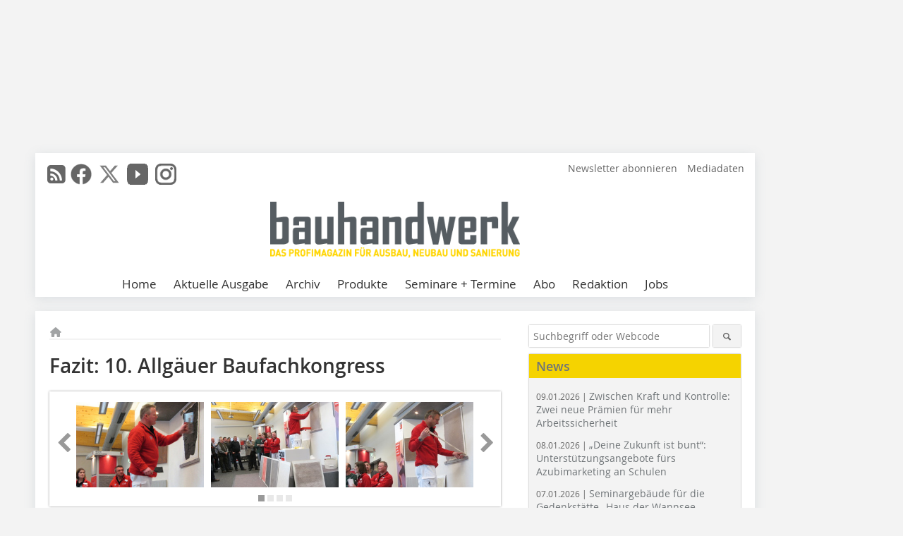

--- FILE ---
content_type: text/html; charset=UTF-8
request_url: https://www.bauhandwerk.de/artikel/bhw_Fazit_10._Allgaeuer_Baufachkongress-1385249.html
body_size: 15745
content:
<!DOCTYPE html>
<html lang="de">
	<head>
		<meta charset="UTF-8">
		<meta name="viewport" content="width=device-width, initial-scale=1.0">
		<meta http-equiv="X-UA-Compatible" content="IE=edge,chrome=1" />

		<link rel="shortcut icon" href="/favicon.ico" type="image/x-icon">
		<link rel="icon" href="/favicon.ico" type="image/x-icon">
		<link rel="apple-touch-icon" sizes="57x57" href="/media/favicon/apple-icon-57x57.png">
		<link rel="apple-touch-icon" sizes="60x60" href="/media/favicon/apple-icon-60x60.png">
		<link rel="apple-touch-icon" sizes="72x72" href="/media/favicon/apple-icon-72x72.png">
		<link rel="apple-touch-icon" sizes="76x76" href="/media/favicon/apple-icon-76x76.png">
		<link rel="apple-touch-icon" sizes="114x114" href="/media/favicon/apple-icon-114x114.png">
		<link rel="apple-touch-icon" sizes="120x120" href="/media/favicon/apple-icon-120x120.png">
		<link rel="apple-touch-icon" sizes="144x144" href="/media/favicon/apple-icon-144x144.png">
		<link rel="apple-touch-icon" sizes="152x152" href="/media/favicon/apple-icon-152x152.png">
		<link rel="apple-touch-icon" sizes="180x180" href="/media/favicon/apple-icon-180x180.png">
		<link rel="icon" type="image/png" sizes="192x192"  href="/media/favicon/android-icon-192x192.png">
		<link rel="icon" type="image/png" sizes="32x32" href="/media/favicon/favicon-32x32.png">
		<link rel="icon" type="image/png" sizes="96x96" href="/media/favicon/favicon-96x96.png">
		<link rel="icon" type="image/png" sizes="16x16" href="/media/favicon/favicon-16x16.png">

		
							<title>Fazit: 10. Allgäuer Baufachkongress
 - Bauhandwerk</title>
				
				
				
							<meta property="og:title" content="Fazit: 10. Allgäuer Baufachkongress
 - Bauhandwerk">
									<meta property="og:image" content="https://www.bauhandwerk.de/imgs/42759383_ec947a721a.jpg">
			<meta property="og:image:width" content="210" />
			<meta property="og:image:height" content="296" />
		
					<meta name="twitter:card" content="summary">
							<meta name="twitter:url" content="https://twitter.com/Bauhandwerk_">
		
							<link rel="alternate" type="application/rss+xml" title="RSS" href="/rss.xml" />
		
				<link rel="stylesheet" type="text/css" href="/css/lib/normalize.min.css">
		<link rel="stylesheet" type="text/css" href="/css/lib/fontello.min.css">
		<link rel="stylesheet" type="text/css" href="/css/lib/fontawesome.min.css">
		<link rel="stylesheet" type="text/css" href="/css/lib/solid.min.css">
		<link rel="stylesheet" type="text/css" href="/css/lib/owl.carousel.min.css">
		<link rel="stylesheet" type="text/css" href="/css/lib/jquery.fancybox.min.css?v=2.1.5" media="screen" />
		<link rel="stylesheet" type="text/css" href="/css/style.min.css">
					<link rel="stylesheet" type="text/css" href="/css/theme_bhw.min.css">
		
				
				<style>
		/* Plenigo Account Dropdown Styles */
		.plenigo-account-dropdown {
			position: relative;
			display: inline-block;
		}

		.account-menu {
			position: relative;
		}

		.account-trigger {
			display: flex;
			align-items: center;
			gap: 8px;
			padding: 8px;
			background: transparent;
			border: none;
			cursor: pointer;
			border-radius: 8px;
			transition: background-color 0.2s ease;
			outline: none;
			color: inherit;
		}

		.account-trigger:hover {
			background-color: rgba(255, 255, 255, 0.1);
		}

		/*.account-trigger:focus {
			outline: 2px solid #007bff;
			outline-offset: 2px;
		}*/

		.user-avatar {
			width: 32px;
			height: 32px;
			border-radius: 50%;
			display: flex;
			align-items: center;
			justify-content: center;
			font-weight: 600;
			color: white;
			font-size: 14px;
			flex-shrink: 0;
		}

		.user-avatar-guest {
			background-color: #6c757d !important;
		}

		.guest-icon {
			opacity: 0.8;
		}

		.avatar-letter {
			font-family: -apple-system, BlinkMacSystemFont, 'Segoe UI', Roboto, sans-serif;
		}

		.dropdown-arrow {
			color: currentColor;
			transition: transform 0.2s ease;
		}

		.account-trigger[aria-expanded="true"] .dropdown-arrow {
			transform: rotate(180deg);
		}

		.account-dropdown-menu {
			position: absolute;
			top: 100%;
			right: 0;
			margin-top: 8px;
			background: white;
			border: 1px solid #e9ecef;
			border-radius: 12px;
			box-shadow: 0 10px 25px rgba(0, 0, 0, 0.15);
			min-width: 280px;
			z-index: 1000;
			opacity: 0;
			visibility: hidden;
			transform: translateY(-10px);
			transition: all 0.2s ease;
		}

		.account-dropdown-menu.show {
			opacity: 1;
			visibility: visible;
			transform: translateY(0);
		}

		.dropdown-header {
			padding: 20px;
		}

		.user-avatar-large {
			width: 48px;
			height: 48px;
			border-radius: 50%;
			display: flex;
			align-items: center;
			justify-content: center;
			font-weight: 600;
			color: white;
			font-size: 18px;
			margin-bottom: 12px;
		}

		.avatar-letter-large {
			font-family: -apple-system, BlinkMacSystemFont, 'Segoe UI', Roboto, sans-serif;
		}

		.user-info {
			text-align: left;
		}

		.user-email {
			font-weight: 600;
			color: #333;
			margin-bottom: 4px;
			font-size: 14px;
		}

		.user-status {
			color: #28a745;
			font-size: 12px;
			font-weight: 500;
		}

		.guest-welcome h4 {
			margin: 0 0 8px 0;
			color: #333;
			font-size: 16px;
			font-weight: 600;
		}

		.guest-welcome p {
			margin: 0;
			color: #6c757d;
			font-size: 14px;
			line-height: 1.4;
		}

		.dropdown-divider {
			height: 1px;
			background-color: #e9ecef;
			margin: 0;
		}

		.dropdown-menu-items {
			padding: 8px;
		}

		.dropdown-item {
			display: flex;
			align-items: center;
			gap: 12px;
			padding: 12px 16px;
			text-decoration: none;
			color: #333;
			border-radius: 8px;
			transition: all 0.2s ease;
			font-size: 14px;
			font-weight: 500;
			border: 1px solid transparent;
			background-color: transparent;
		}

		/* Not logged in: green background on hover */
		.dropdown-item:hover {
			background-color: #4caf50;
			text-decoration: none;
			color: white;
			border-color: #4caf50;
		}

		.dropdown-item:hover .item-icon {
			color: white;
		}

		/* Primary item (Anmelden) - same as regular items */
		.primary-item {
			background-color: transparent;
			color: #333;
			border-color: transparent;
		}

		.primary-item:hover {
			background-color: #4caf50;
			color: white;
			border-color: #4caf50;
		}

		/* Logged in menu: only border on hover (no background) for regular items */
		.account-dropdown-menu--logged-in .dropdown-item:not(.logout-item):hover {
			background-color: transparent;
			color: #333;
			border-color: #4caf50;
		}

		.account-dropdown-menu--logged-in .dropdown-item:not(.logout-item):hover .item-icon {
			color: #333;
		}

		/* Logout item: light red background with opacity, red text */
		.logout-item {
			color: #dc3545;
		}

		.logout-item:hover {
			background-color: rgba(220, 53, 69, 0.1);
			color: #dc3545;
			border-color: transparent;
		}

		.logout-item:hover .item-icon {
			color: #dc3545;
		}

		.item-icon {
			color: currentColor;
			flex-shrink: 0;
		}

		/* Mobile adjustments */
		@media (max-width: 768px) {
			.account-dropdown-menu {
				right: -8px;
				left: -8px;
				min-width: auto;
				width: calc(100vw - 32px);
				max-width: 320px;
			}
			
			.dropdown-header {
				padding: 16px;
			}
			
			.user-avatar-large {
				width: 40px;
				height: 40px;
				font-size: 16px;
			}
		}
		</style>

				<style>
		.js-note-text {
			position: fixed;
			top: 0;
			left: 0;
			right: 0;
			width: 100%;
			z-index: 10000;
			background: linear-gradient(135deg, #ffd700 0%, #ffed4e 100%);
			border-bottom: 3px solid #ffc107;
			padding: 20px 24px;
			margin: 0;
			text-align: center;
			color: #856404;
			font-size: 16px;
			font-weight: 600;
			line-height: 1.6;
			box-shadow: 0 4px 12px rgba(0, 0, 0, 0.15);
			font-family: -apple-system, BlinkMacSystemFont, 'Segoe UI', Roboto, 'Helvetica Neue', Arial, sans-serif;
		}
		
		.js-note-text p {
			margin: 0;
			padding: 0;
		}
		
		/* Add padding to body when banner is visible to prevent content overlap */
		body:has(.js-note-text) {
			padding-top: 80px;
		}
		
		/* Fallback for browsers that don't support :has() */
		@supports not selector(:has(*)) {
			body {
				padding-top: 80px;
			}
		}
		
		/* Responsive adjustments */
		@media (max-width: 768px) {
			.js-note-text {
				padding: 16px 20px;
				font-size: 14px;
				line-height: 1.5;
			}
			
			body:has(.js-note-text) {
				padding-top: 70px;
			}
			
			@supports not selector(:has(*)) {
				body {
					padding-top: 70px;
				}
			}
		}
		</style>

		      
        <!-- Neues IVW-Tracking 2021 -->
		  					<!-- begin preload of IOM web manager -->
		<link rel='preload' href='//data-5587ca71ff.bauhandwerk.de/iomm/latest/manager/base/es6/bundle.js' as='script' id='IOMmBundle'>
		<link rel='preload' href='//data-5587ca71ff.bauhandwerk.de/iomm/latest/bootstrap/loader.js' as='script'>
		<!-- end preload of IOM web manager -->
		<!-- begin loading of IOMm bootstrap code -->
		<script type='text/javascript' src="//data-5587ca71ff.bauhandwerk.de/iomm/latest/bootstrap/loader.js"></script>
		<!-- end loading of IOMm bootstrap code -->
		<!-- Neues IVW-Tracking 2021 ENDE -->
		
				
																																																									
																<!-- Usercentrics Smart Data Protector Performance Optimierung (Vorladen der URLs) -->
				<link rel="preconnect" href="//privacy-proxy.usercentrics.eu">
				<link rel="preload" href="//privacy-proxy.usercentrics.eu/latest/uc-block.bundle.js" as="script">
				<link rel="dns-prefetch" href="//app.usercentrics.eu" /> 
				<link rel="dns-prefetch" href="//api.usercentrics.eu" />

								<!-- Usercentrics Consent Management Platform (CMP) mit TCF 2.0 -->
				<script id="usercentrics-cmp" data-settings-id="zq9XLUJpq" src="https://app.usercentrics.eu/browser-ui/latest/loader.js" data-tcf-enabled></script>

				<!-- Usercentrics Smart Data Protector -->
				<script type="application/javascript" src="https://privacy-proxy.usercentrics.eu/latest/uc-block.bundle.js"></script>

				<!-- Usercentrics Smart Data Protector Blockier-Liste -->
				<script>
					uc.blockOnly([
						'BJz7qNsdj-7', 						'HkocEodjb7',  						'BJ59EidsWQ',  						'HkYNq4sdjbm', 						'9V8bg4D63',   						'Hko_qNsui-Q'  											]);
				</script>
			
		

		<script type="text/javascript">
			window.dataLayer = window.dataLayer || [];
		window.dataLayer.push({'pageCategoryPrimary': "Primärkategorie nicht gesetzt" });
		window.dataLayer.push({'pageCategorySecondary': "Sekundärkategorie nicht gesetzt" });
		window.dataLayer.push({'pageAuthor': "Autor nicht gesetzt" });
		window.dataLayer.push({'pageIssue': "Ausgabe nicht gesetzt" });
		window.dataLayer.push({'pageContentType': "artikel" });
		</script>

							
<!-- Google Tag Manager -->
<script type="text/plain" data-usercentrics="Google Tag Manager">(function(w,d,s,l,i){w[l]=w[l]||[];w[l].push({'gtm.start':
new Date().getTime(),event:'gtm.js'});var f=d.getElementsByTagName(s)[0],
j=d.createElement(s),dl=l!='dataLayer'?'&l='+l:'';j.async=true;j.src=
'https://www.googletagmanager.com/gtm.js?id='+i+dl;f.parentNode.insertBefore(j,f);
})(window,document,'script','dataLayer','GTM-5V9L8Z7');</script>
<!-- End Google Tag Manager -->

				<script type="text/javascript" src="/js/lib/jquery-1.11.2.min.js"></script>

		

    <script type="application/ld+json">
    {
      "@context": "https://schema.org",
	        	"@type": "Article",
	        "mainEntityOfPage": {
        "@type": "WebPage",
        "@id": "https://www.bauhandwerk.de/artikel/bhw_Fazit_10._Allgaeuer_Baufachkongress-1385249.html"
      },

	        	"headline": "Fazit\u003A\u002010.\u0020Allg\u00E4uer\u0020Baufachkongress",
	  	 
	        
      		"image": [
                                    "https://www.bauhandwerk.de/imgs/100621234_9c2518117a.jpg"
			  			  ,
			   
                                                      "https://www.bauhandwerk.de/imgs/100621253_38bf94032b.jpg"
			  			  ,
			   
                                                      "https://www.bauhandwerk.de/imgs/100621249_9d3461ee3f.jpg"
			  			  ,
			   
                                                      "https://www.bauhandwerk.de/imgs/100621267_0357fec240.jpg"
			  			  ,
			   
                                                      "https://www.bauhandwerk.de/imgs/100621254_dc7a45172c.jpg"
			  			  ,
			   
                                                      "https://www.bauhandwerk.de/imgs/100621230_32fb6e1d53.jpg"
			  			  ,
			   
                                                      "https://www.bauhandwerk.de/imgs/100621244_de97938832.jpg"
			  			  ,
			   
                                                      "https://www.bauhandwerk.de/imgs/100621268_ca42204c1d.jpg"
			  			  ,
			   
                                                      "https://www.bauhandwerk.de/imgs/100621255_ce088c086e.jpg"
			  			  ,
			   
                                                      "https://www.bauhandwerk.de/imgs/100621263_1925d78371.jpg"
			  			  			   
                          		],
         
      
	    
      "publisher": {
        "@type": "Organization",
        "name": "bauhandwerk",
        "logo": {
        "@type": "ImageObject",
        "url": "https://www.bauhandwerk.de//media/img/logo.png"
        }
      }
	        	,"datePublished": "2012-02-28"
	  
	        	,"dateModified": "2012-02-29"
	  	  
	  	  	  	  	  ,"isAccessibleForFree": true
	      }
    </script>

		
							<link rel="canonical" href="https://www.bauhandwerk.de/artikel/bhw_Fazit_10._Allgaeuer_Baufachkongress-1385249.html"/>
		
					</head>

	<body>
						
		<div id="newsletter-dialogue__background" class="ga_newsletter-dialogue"></div>
		<div class="body__wrapper">

													<div class="ad-body-topbanner">
						<ins class="asm_async_creative" style="display:inline-block; width:728px; height:90px; text-align:left; text-decoration:none;" data-asm-cdn="cdn.adspirit.de" data-asm-host="bauverlag.adspirit.de"  data-asm-params="pid=134&gdpr_consent=[consentstring]"></ins><script src="//cdn.adspirit.de/adasync.min.js" async type="text/javascript"></script>

<div class="adspirit__layer-ad">
<ins class="asm_async_creative" style="display:inline-block; width:1px; height:1px;text-align:left; text-decoration:none;" data-asm-cdn="cdn.adspirit.de" data-asm-host="bauverlag.adspirit.de" data-asm-params="pid=74&gdpr_consent=[consentstring]"></ins><script src="//cdn.adspirit.de/adasync.min.js" async type="text/javascript"></script>
</div>
<script>
if (window.innerWidth < 768) {
let layerAd = document.querySelector(".adspirit__layer-ad");
layerAd.innerHTML = ' ';
}
</script>
					</div>
													<div class="ad-body-skyscraper">
						<ins class="asm_async_creative" style="display:inline-block; text-align:left; text-decoration:none;" data-asm-cdn="cdn.adspirit.de" data-asm-host="bauverlag.adspirit.de"  data-asm-params="pid=135&gdpr_consent=[consentstring]"></ins><script src="//cdn.adspirit.de/adasync.min.js" async type="text/javascript"></script>
					</div>
				
					<div class="body__container">
						<div class="body__inner">
							<header class="header--main">
							<div class="header__meta clearfix">

																<ul class="social-media__list--head left">
								<li class="social-media__item--head"><a href="/rss.xml" target="_blank" title="RSS Feed | News"><i class="icon-rss-squared"></i></a></li> 								 <li class="social-media__item--head"><a href="https://www.facebook.com/Redaktionbauhandwerk/" class="social-media__link--head" target="_blank"><img class="social-media__icon" src="/media/img/social-media-icons/gray/facebook_72x72_gray.png" alt="Facebook" width="30" height="30"></a></li> 								 <li class="social-media__item--head"><a href="https://twitter.com/Bauhandwerk_" class="social-media__link--head" target="_blank"><img class="social-media__icon" src="/media/img/social-media-icons/gray/x-twitter.svg" alt="Twitter" width="30" height="30"></a></li> 								 <li class="social-media__item--head"><a href="https://www.youtube.com/bauhandwerk" class="social-media__link--head" target="_blank"><img class="social-media__icon" src="/media/img/social-media-icons/gray/youtube_social_icon_gray_64x64.png" alt="YouTube" width="30" height="30"></a></li> 								 <li class="social-media__item--head"><a href="https://www.instagram.com/bauhandwerk_magazin/" class="social-media__link--head" target="_blank"><img class="social-media__icon" src="/media/img/social-media-icons/gray/instagram_72x72_gray.png" alt="Instagram" width="30" height="30"></a></li> 																							</ul>

																
																<ul class="nav-meta right">
																																								<li class="nav-meta__item">
												<a href="/bhw_bhw-newsletter_an-_und_abmeldung-3280541.html"  target="_parent" >Newsletter abonnieren</a>
											</li>
																																																		<li class="nav-meta__item">
												<a href="https://bauverlag.de/bhw-mediadaten"  target="_blank" >Mediadaten</a>
											</li>
																												
																										</ul>

							</div>

																			<div class="header__logo">
								<a href="/"><img src="/media/img/logo.png" alt="bauhandwerk"/></a>
							</div>
						
												

<label id="menu-button" class="icon-menu" for="mobile-menu">Menü</label>
<nav class="header__nav clearfix">
	<input type="checkbox" id="mobile-menu">

	<ul class="nav-main--level_1">
						<li class="nav-main__item--level_1">
			<a class="nav-main__link " href="https://www.bauhandwerk.de/index.html" >
				Home
			</a>

											<label title="Toggle Drop-down" class="drop-icon" for="sub-menu-1">
	    		<i class="icon-down-open"></i>
	    	</label>
	    	<input type="checkbox" id="sub-menu-1">
	    	<ul class="nav-main--level_2">
											<li class="nav-main__item">
	        		<a class="nav-main__link--level_2" href="https://www.bauhandwerk.de/artikel/bhw_Reichen_Sie_Ihre_Artikel_und_Projekte_ein_-3826028.html" >
	        			Ihr Beitrag und Projekt in bauhandwerk
	        		</a>
	    			</li>
												    	</ul>
			
		</li>
				<li class="nav-main__item--level_1">
			<a class="nav-main__link " href="https://www.bauhandwerk.de/aktuelle_ausgabe.html" >
				Aktuelle Ausgabe
			</a>

			
		</li>
				<li class="nav-main__item--level_1">
			<a class="nav-main__link " href="https://www.bauhandwerk.de/archiv.html" >
				Archiv
			</a>

			
		</li>
				<li class="nav-main__item--level_1">
			<a class="nav-main__link " href="https://www.bauhandwerk.de/produkte.html" >
				Produkte
			</a>

			
		</li>
				<li class="nav-main__item--level_1">
			<a class="nav-main__link " href="https://www.bauhandwerk.de/terminkalender.html" >
				Seminare + Termine
			</a>

			
		</li>
				<li class="nav-main__item--level_1">
			<a class="nav-main__link " href="https://www.bauverlag-shop.de/print-abonnement/bauausfuehrung/bauhandwerk/#emotion--1?utm_source=www.bauhandwerk.de&amp;utm_medium=nav-first-level&amp;utm_campaign=content&amp;utm_content=brand"  target="_blank" >
				Abo
			</a>

			
		</li>
				<li class="nav-main__item--level_1">
			<a class="nav-main__link " href="https://www.bauhandwerk.de/kontakt.html" >
				Redaktion
			</a>

			
		</li>
				<li class="nav-main__item--level_1">
			<a class="nav-main__link " href="https://stellenmarkt.bauhandwerk.de/?utm_source=bauhandwerk.de&amp;utm_medium=nav-first-level&amp;utm_campaign=content&amp;utm_content=bhw"  target="_blank" >
				Jobs
			</a>

			
		</li>
			</ul>
</nav>


					</header>

										<form action="/suche.html" method="get" class="search__wrapper--mobile">
						<fieldset class="search">
							<input class="search__text autoclear" type="text" name="s_text" title="Suchbegriff oder Webcode" placeholder="Suchbegriff oder Webcode"/>
							<button class="search__button" type="submit" title="Suchen"> <i class="icon-search"></i> </button>
						</fieldset>
					</form>


										
	

	<div class="ad-wrapper">
		<div style="display: flex; justify-content: center; align-items: center;"><ins class="asm_async_creative" style="display: inline-flex; margin-left: -12px; margin-bottom: 10px; text-align: left; text-decoration: none;" data-asm-cdn="cdn.adspirit.de" data-asm-host="bauverlag.adspirit.de" data-asm-responsive="1" data-asm-params="pid=65&gdpr_consent=[consentstring]"></ins>
<script src="//cdn.adspirit.de/adasync.min.js" async type="text/javascript"></script></div>
	</div>






<div class="body__content clearfix">
	<main>

					<div class="main__content">
		
				
		
    <ul class="nav-breadcrumb">
            
        <li class="nav-breadcrumb__item">
            <a href="/">
                <i class="fa-solid fa-house fa-fw"></i>
                    <span class="nav-breadcrumb__item-display--none">Home</span>
            </a>
        </li>
                                                
    </ul>


		<article>
    	<header>
				
								<h1 class="article__heading">
												Fazit: 10. Allgäuer Baufachkongress
					</h1>
				
				
								


				<div class="carousel__wrapper">
			<div id="owl-carousel" class="carousel_content">

									<div class="carousel__item">
						<a class="fancybox__image"
							rel="gallery-top"
							attr-ref="bild-1"
							href="https://www.bauhandwerk.de/imgs/100621234_9c2518117a.jpg">
							<img src="https://www.bauhandwerk.de/imgs/tok_370d65e44d0b4a1a52f942c5eea0a349/w300_h200_x188_y265_100621234_9c2518117a.jpg" alt=" Auf dem 10. Allgäuer Baufachkongress standen bei den Praxisvorführungen die kreativen Wandtechniken im VordergrundFoto: Thomas Wieckhorst "  width="300"  height="200"/>
						</a>
						<span class="carousel__bildnachweis"></span>

												<div class="fancybox__unsichtbar" id="bild-1">
							<div class="fancybox__bildunterschrift">Auf dem 10. Allgäuer Baufachkongress standen bei den Praxisvorführungen die kreativen Wandtechniken im Vordergrund<br />Foto: Thomas Wieckhorst</div>
							<div class="fancybox__bildnachweis"></div>
						</div>
					</div>
									<div class="carousel__item">
						<a class="fancybox__image"
							rel="gallery-top"
							attr-ref="bild-2"
							href="https://www.bauhandwerk.de/imgs/100621253_38bf94032b.jpg">
							<img src="https://www.bauhandwerk.de/imgs/tok_5ee6fea1345f4a59708696afdda6c4cb/w300_h200_x400_y300_100621253_38bf94032b.jpg" alt=""  width="300"  height="200"/>
						</a>
						<span class="carousel__bildnachweis"></span>

												<div class="fancybox__unsichtbar" id="bild-2">
							<div class="fancybox__bildunterschrift"></div>
							<div class="fancybox__bildnachweis"></div>
						</div>
					</div>
									<div class="carousel__item">
						<a class="fancybox__image"
							rel="gallery-top"
							attr-ref="bild-3"
							href="https://www.bauhandwerk.de/imgs/100621249_9d3461ee3f.jpg">
							<img src="https://www.bauhandwerk.de/imgs/tok_c809f294d176386fcf36928b7838ee20/w300_h200_x400_y300_100621249_9d3461ee3f.jpg" alt=""  width="300"  height="200"/>
						</a>
						<span class="carousel__bildnachweis"></span>

												<div class="fancybox__unsichtbar" id="bild-3">
							<div class="fancybox__bildunterschrift"></div>
							<div class="fancybox__bildnachweis"></div>
						</div>
					</div>
									<div class="carousel__item">
						<a class="fancybox__image"
							rel="gallery-top"
							attr-ref="bild-4"
							href="https://www.bauhandwerk.de/imgs/100621267_0357fec240.jpg">
							<img src="https://www.bauhandwerk.de/imgs/tok_8dfa087c1bd67fcde0d83710cc82d728/w300_h200_x400_y300_100621267_0357fec240.jpg" alt=""  width="300"  height="200"/>
						</a>
						<span class="carousel__bildnachweis"></span>

												<div class="fancybox__unsichtbar" id="bild-4">
							<div class="fancybox__bildunterschrift"></div>
							<div class="fancybox__bildnachweis"></div>
						</div>
					</div>
									<div class="carousel__item">
						<a class="fancybox__image"
							rel="gallery-top"
							attr-ref="bild-5"
							href="https://www.bauhandwerk.de/imgs/100621254_dc7a45172c.jpg">
							<img src="https://www.bauhandwerk.de/imgs/tok_fe7896920a33d7607d3a9e0947de34ec/w300_h200_x400_y300_100621254_dc7a45172c.jpg" alt=""  width="300"  height="200"/>
						</a>
						<span class="carousel__bildnachweis"></span>

												<div class="fancybox__unsichtbar" id="bild-5">
							<div class="fancybox__bildunterschrift"></div>
							<div class="fancybox__bildnachweis"></div>
						</div>
					</div>
									<div class="carousel__item">
						<a class="fancybox__image"
							rel="gallery-top"
							attr-ref="bild-6"
							href="https://www.bauhandwerk.de/imgs/100621230_32fb6e1d53.jpg">
							<img src="https://www.bauhandwerk.de/imgs/tok_ac6b172183e321379dfea6b721a55bb0/w300_h200_x400_y300_100621230_32fb6e1d53.jpg" alt=" Ergebnissbeispiele unterschiedlicher Kreativtechniken "  width="300"  height="200"/>
						</a>
						<span class="carousel__bildnachweis"></span>

												<div class="fancybox__unsichtbar" id="bild-6">
							<div class="fancybox__bildunterschrift">Ergebnissbeispiele unterschiedlicher Kreativtechniken</div>
							<div class="fancybox__bildnachweis"></div>
						</div>
					</div>
									<div class="carousel__item">
						<a class="fancybox__image"
							rel="gallery-top"
							attr-ref="bild-7"
							href="https://www.bauhandwerk.de/imgs/100621244_de97938832.jpg">
							<img src="https://www.bauhandwerk.de/imgs/tok_55a624643f0c01431cd0f690d83b25e9/w300_h200_x400_y300_100621244_de97938832.jpg" alt=""  width="300"  height="200"/>
						</a>
						<span class="carousel__bildnachweis"></span>

												<div class="fancybox__unsichtbar" id="bild-7">
							<div class="fancybox__bildunterschrift"></div>
							<div class="fancybox__bildnachweis"></div>
						</div>
					</div>
									<div class="carousel__item">
						<a class="fancybox__image"
							rel="gallery-top"
							attr-ref="bild-8"
							href="https://www.bauhandwerk.de/imgs/100621268_ca42204c1d.jpg">
							<img src="https://www.bauhandwerk.de/imgs/tok_a1c52c9e5814931ed44f8fd7a2d7f9b3/w300_h200_x400_y300_100621268_ca42204c1d.jpg" alt=""  width="300"  height="200"/>
						</a>
						<span class="carousel__bildnachweis"></span>

												<div class="fancybox__unsichtbar" id="bild-8">
							<div class="fancybox__bildunterschrift"></div>
							<div class="fancybox__bildnachweis"></div>
						</div>
					</div>
									<div class="carousel__item">
						<a class="fancybox__image"
							rel="gallery-top"
							attr-ref="bild-9"
							href="https://www.bauhandwerk.de/imgs/100621255_ce088c086e.jpg">
							<img src="https://www.bauhandwerk.de/imgs/tok_b67db2bffd6ab3965a4082a699b796b4/w300_h200_x400_y300_100621255_ce088c086e.jpg" alt=""  width="300"  height="200"/>
						</a>
						<span class="carousel__bildnachweis"></span>

												<div class="fancybox__unsichtbar" id="bild-9">
							<div class="fancybox__bildunterschrift"></div>
							<div class="fancybox__bildnachweis"></div>
						</div>
					</div>
									<div class="carousel__item">
						<a class="fancybox__image"
							rel="gallery-top"
							attr-ref="bild-10"
							href="https://www.bauhandwerk.de/imgs/100621263_1925d78371.jpg">
							<img src="https://www.bauhandwerk.de/imgs/tok_bbacbbdce6e328ee3706e25833803065/w300_h200_x400_y300_100621263_1925d78371.jpg" alt=" Stand der Zeitschrift bauhandwerk und des Bauverlags auf der den Kongress begleitenden Ausstellung "  width="300"  height="200"/>
						</a>
						<span class="carousel__bildnachweis"></span>

												<div class="fancybox__unsichtbar" id="bild-10">
							<div class="fancybox__bildunterschrift">Stand der Zeitschrift bauhandwerk und des Bauverlags auf der den Kongress begleitenden Ausstellung</div>
							<div class="fancybox__bildnachweis"></div>
						</div>
					</div>
				
			</div>
			<a class="carousel__control--prev"><i class="icon-left-open"></i></a>
			<a class="carousel__control--next"><i class="icon-right-open"></i></a>
		</div>

					

    	</header>

										<div class="responsive_ad">
					<ins class="asm_async_creative" style="display:block; text-align:left; text-decoration:none;" data-asm-cdn="cdn.adspirit.de" data-asm-host="bauverlag.adspirit.de" data-asm-responsive="1" data-asm-params="pid=21&gdpr_consent=[consentstring]"></ins><script src="//cdn.adspirit.de/adasync.min.js" async type="text/javascript"></script>
				</div>
			
																			<div id="article-height" class="article__text">
															<p>Der vom 18. bis 20. Januar in Oberstdorf veranstaltete zehnte Allgäuer Baufachkongress war mit 60 Vorträgen und über 1000 Besuchern ein voller Erfolg. Dies kündigte sich schon früh an: Bereits im vergangenen Jahr waren die ersten beiden Tage Mitte Januar ausgebucht.</p>
<p>Belohnt wurden die Kongressteilnehmer mit einem mehrzügigen Programm: Energie, Modernisierung, Vermarktung, Baupraxis und ein wenig Recht waren die Hauptthemen. Was den großen Vortragssaal „Nebelhorn“ füllte, war die Innendämmung, Bauschäden, Algen und Pilze sowie Schimmel – um es ganz knapp zu sagen. Natürlich waren die einzelnen Vorträge weitaus differenzierter angelegt. Zudem gab es eine den Kongress begleitende Ausstellung, auf der sich auch der Bauverlag mit seiner Zeitschrift bauhandwerk präsentierte. Was abschließend nicht unerwähnt bleiben sollte, sind die Praxisvorführungen: Diese standen auf der Jubiläumsveranstaltung in Oberstdorf diesmal ganz im Zeichen der kreativen Wandgestaltung.</p>
	
												<div class="clear"></div>
					</div>
				
																				
			
																										
							
									
						
						

																														<div class="related-magazin--noTeasertext">
							<div class="related-magazin--flex">
																	<a href="/ausgaben/bhw_2012-03-1383380.html">
										<div class="related-magazin--mobile">
											<div class="related-magazin__roofline">
												Dieser Artikel erschien in
											</div>
											<h3 class="related-magazin__heading">
																									BHW 03/2012
																							</h3>
										</div>
									</a>
																<div class="related-magazin__cover">
									<a href="/ausgaben/bhw_2012-03-1383380.html">
										<img src="https://www.bauhandwerk.de/imgs/61988372_8a943d0685.jpg" alt="" loading="lazy"  width="193"  height="268">
									</a>
								</div>
								<div class="related-magazin__text">
																			<a href="/ausgaben/bhw_2012-03-1383380.html">
											<div class="related-magazin--noMobile">
												<div class="related-magazin__roofline">
													Dieser Artikel erschien in
												</div>
												<h3 class="related-magazin__heading">
																											BHW 03/2012
																									</h3>
											</div>
										</a>
																											<div class="supplement__title--top">Ressort:&nbsp; PANORAMA </div>

							<div class="related-magazin__buttons">
																											<a href="https://www.bauverlag-shop.de/print-abonnement/bauausfuehrung/bauhandwerk/#emotion--1?utm_source=www.bauhandwerk.de&utm_medium=rel-issue-button&utm_campaign=content&utm_content=issue-bhw_Fazit_10._Allgaeuer_Baufachkongress" target="_blank" class="button related-magazin__button">Abonnement</a>
																									<a href="/ausgaben/bhw_2012-03-1383380.html" class="button related-magazin__button">Inhaltsverzeichnis</a>
							</div>
								</div>
							</div>
						</div>
												
			    	<ul class="social-media__list">
			<li class="social-media__item">
						<a title="Auf facebook teilen" href="https://www.facebook.com/sharer.php?u=https://www.bauhandwerk.de/artikel/bhw_Fazit_10._Allgaeuer_Baufachkongress-1385249.html" class="social-media__link" target="_blank"><img class="social-media__icon" src="/media/img/social-media-icons/facebook_72x72_black.png" alt="Facebook" width="30" height="30"></a>
			</li>
			<li class="social-media__item">
						<a title="Tweet auf X" href="https://twitter.com/intent/tweet?url=https://www.bauhandwerk.de/artikel/bhw_Fazit_10._Allgaeuer_Baufachkongress-1385249.html" class="social-media__link" target="_blank"><img class="social-media__icon" src="/media/img/social-media-icons/x-twitter.svg" alt="X Twitter" width="30" height="30"></a>
			</li>

			<li class="social-media__item">
						<a title="Auf Xing teilen" href="https://www.xing-share.com/app/user?op=share;sc_p=xing-share;url=https://www.bauhandwerk.de/artikel/bhw_Fazit_10._Allgaeuer_Baufachkongress-1385249.html" class="social-media__link" target="_blank"><img class="social-media__icon" src="/media/img/social-media-icons/XING_logo_72x72_black.png" alt="XING" width="30" height="30"></a>
			</li>
			<li class="social-media__item">
						<a title="Auf LinkedIn teilen" href="https://www.linkedin.com/shareArticle?mini=true&url=https://www.bauhandwerk.de/artikel/bhw_Fazit_10._Allgaeuer_Baufachkongress-1385249.html" class="social-media__link" target="_blank"><img class="social-media__icon" src="/media/img/social-media-icons/Linkedin_logo_black.svg" alt="LinkedIn" width="30" height="30"></a>
			</li>
			<li class="social-media__item">
						<a title="Per E-Mail teilen" href="mailto:?subject=Empfehlung eines Artikels von &body=https://www.bauhandwerk.de/artikel/bhw_Fazit_10._Allgaeuer_Baufachkongress-1385249.html" class="social-media__link"><i class="icon-mail-squared social-media__icon"></i></a>
			</li>
			<li class="social-media__item">
						<a title="Artikel drucken" href="javascript:window.print();" class="social-media__link"><i class="icon-print social-media__icon"></i></a>
			</li>
		</ul>

  	</article>

					<div id="newsletter-dialogue" data-wait-time="60">
	<span id="newsletter-dialogue__close">x</span>
	<div class="newsletter-dialogue__title">
		bauhandwerk Newsletter
	</div>
	<div class="newsletter-dialogue__content">
                <p>Sie fanden diesen Beitrag interessant? Dann melden Sie sich doch zu unserem kostenlosen Newsletter an. 12 x pro Jahr informieren wir Sie über:</p>
		<ul class="newsletter-dialogue__list">
			<li>» neue Produkte, Bauprojekt und Ausführungsmethoden</li>
			<li>» Betriebsführungstipps, Rechtsfragen und Normen</li>
			<li>» Werkzeug- und Nutzfahrzeugtests, Veranstaltungen und Messen</li>
			<li>» jederzeit kündbar</li>
		</ul>
		<form class="newsletter-dialogue__form" data-dest="https://web.inxmail.com/bauverlag/subscription/servlet" method="post">
			<input name="INXMAIL_SUBSCRIPTION" value="BHW" type="hidden">
			<input name="INXMAIL_HTTP_REDIRECT" value="https://www.bauhandwerk.de/bhw-newsletter-bestaetigung-bei-anmeldung-versendet_3280593.html" type="hidden">
			<input name="INXMAIL_HTTP_REDIRECT_ERROR" value="https://www.bauhandwerk.de/bhw-newsletter-fehlerseite_3280582.html" type="hidden">
			<input name="INXMAIL_CHARSET" value="UTF-8" type="hidden">
			<input name="Sprache" value="de" type="hidden">
			<input name="Formular BHW" value="NL-Modaldialog" type="hidden">
		  <fieldset>
                     <noscript>Bitte Javascript aktivieren.</noscript>
			<input class="newsletter-dialogue__email" type="text" id="email" name="email" placeholder="E-Mail-Adresse">
                       <div class="form__cell" style="display: none;">
                               <input id="mail_repeat" class="form__input" type="text" name="mail_repeat">
                         </div>
			<button class="honeypot ga_newsletter-dialogue newsletter-dialogue__button" type="Submit" value="Abonnieren" name="Submit"><b>Melden Sie sich jetzt an! </b></button>
		  </fieldset>
		</form>
		<p class="newsletter-dialogue__meta">
		  <a class="ga_newsletter-dialogue" href="https://www.bauhandwerk.de/bhw_bhw-newsletter_an-_und_abmeldung_3280541.html">Beispiele, Hinweise: Datenschutz, Analyse, Widerruf</a>
		</p>
	</div>
</div>
		

								<div class="ca-results">
				<h2>Thematisch passende Artikel:</h2>

											<div class="teaser-sm__wrapper clearfix">
															<span class="teaser-sm__issue">Ausgabe 12/2023</span>
																					<h3 class="teaser-sm__heading">
								<a href="/artikel/15-allgaeuer-baufachkongress-in-oberstdorf-4032069.html">
									15. Allgäuer Baufachkongress in Oberstdorf
								</a>
							</h3>
																						<figure class="teaser-sm__img">
									<a href="/artikel/15-allgaeuer-baufachkongress-in-oberstdorf-4032069.html">
										<img src="https://www.bauhandwerk.de/imgs/2/0/2/7/4/6/1/tok_7488ac0b86ca8632395732f33c4d5768/w380_h253_x600_y400_BFK_Blick_in_den_Saal2-fa49c318bad25d6e.jpeg" alt="Laut Anmeldezahlen zum Allg?uer Baufachkongress sieht es wieder nach gut gef?llten Vortragsr?umen aus" loading="lazy"  width="380"  height="253"/>
									</a>
								</figure>
								<div class="teaser-sm__text--right">
									<p>Die Vorbereitungen laufen für den dreitägigen Allgäuer Baufachkongress, der von Mittwoch, 17. Januar, bis Freitag, 19. Januar 2024, in Oberstdorf stattfinden wird. Mit dem 15. Allgäuer...</p>
									<a class="button button--teaser" href="/artikel/15-allgaeuer-baufachkongress-in-oberstdorf-4032069.html" title="15. Allgäuer Baufachkongress in Oberstdorf">mehr</a>
								</div>
													</div>
											<div class="teaser-sm__wrapper clearfix">
															<span class="teaser-sm__issue">Ausgabe 11/2015</span>
																					<h3 class="teaser-sm__heading">
								<a href="/artikel/bhw_12._Allgaeuer_Baufachkongress_Ende_Januar_in_Oberstdorf-2450025.html">
									12. Allgäuer Baufachkongress 
Ende Januar in Oberstdorf
								</a>
							</h3>
																						<figure class="teaser-sm__img">
									<a href="/artikel/bhw_12._Allgaeuer_Baufachkongress_Ende_Januar_in_Oberstdorf-2450025.html">
										<img src="https://www.bauhandwerk.de/imgs/tok_f1c8bf455001adecc2196970959c07c5/w210_h158_x105_y79_87987007_283b697493.jpg" alt="" loading="lazy"  width="210"  height="158"/>
									</a>
								</figure>
								<div class="teaser-sm__text--right">
									<p>Eine wichtige Bühne für die Vermittlung von bauspezifischem Wissen bildet im kommenden Jahr der 12. Allgäuer Baufachkongress, der von Mittwoch dem 20.01. bis Freitag den 22. Januar 2016 in...</p>
									<a class="button button--teaser" href="/artikel/bhw_12._Allgaeuer_Baufachkongress_Ende_Januar_in_Oberstdorf-2450025.html" title="12. Allgäuer Baufachkongress 
Ende Januar in Oberstdorf">mehr</a>
								</div>
													</div>
											<div class="teaser-sm__wrapper clearfix">
															<span class="teaser-sm__issue">Ausgabe 10/2009</span>
																					<h3 class="teaser-sm__heading">
								<a href="/artikel/bhw_Allgaeuer_Baufachkongress_im_Januar_2010_in_Oberstdorf-322802.html">
									Allgäuer Baufachkongress im Januar 2010 in Oberstdorf
								</a>
							</h3>
																						<div class="teaser-sm__text">
									<p>Nach erfolgreicher Premiere am neuen Veranstaltungsort im vergangenen Jahr wird der Allgäuer Baufachkongress in Oberstdorf fortgeführt. Veranstalter Baumit lädt vom 20. bis 22. Januar kommenden...</p>
									<a class="button button--teaser" href="/artikel/bhw_Allgaeuer_Baufachkongress_im_Januar_2010_in_Oberstdorf-322802.html" title="Allgäuer Baufachkongress im Januar 2010 in Oberstdorf">mehr</a>
								</div>
													</div>
											<div class="teaser-sm__wrapper clearfix">
															<span class="teaser-sm__issue">Ausgabe 10/2017</span>
																					<h3 class="teaser-sm__heading">
								<a href="/artikel/bhw_allgaeuer_baufachkongress_2018_im_januar_in_oberstdorf-2904360.html">
									Allgäuer Baufachkongress 2018 im Januar in Oberstdorf
								</a>
							</h3>
																						<figure class="teaser-sm__img">
									<a href="/artikel/bhw_allgaeuer_baufachkongress_2018_im_januar_in_oberstdorf-2904360.html">
										<img src="https://www.bauhandwerk.de/imgs/1/1/9/9/2/5/4/tok_b9f5fce69f11f07bbf94107f537cd5b7/w380_h178_x190_y89_Film_380_178-2247656d545f2556.jpg" alt="" loading="lazy"  width="380"  height="178"/>
									</a>
								</figure>
								<div class="teaser-sm__text--right">
									<p>Alle zwei Jahre veranstaltet Baumit in Oberstdorf ihren Allgäuer Baufachkongress. Im kommenden Jahr findet dieser dort mittlerweile zum 13. Mal vom 24. bis zum 26. Januar statt. Wir von der Redaktion...</p>
									<a class="button button--teaser" href="/artikel/bhw_allgaeuer_baufachkongress_2018_im_januar_in_oberstdorf-2904360.html" title="Allgäuer Baufachkongress 2018 im Januar in Oberstdorf">mehr</a>
								</div>
													</div>
											<div class="teaser-sm__wrapper clearfix">
															<span class="teaser-sm__issue">Ausgabe 10/2025</span>
																					<h3 class="teaser-sm__heading">
								<a href="/artikel/allgaeuer-baufachkongress-2026-gipfeltreffen-der-baubranche-4294328.html">
									Allgäuer Baufachkongress 2026: Gipfeltreffen der Baubranche
								</a>
							</h3>
																						<figure class="teaser-sm__img">
									<a href="/artikel/allgaeuer-baufachkongress-2026-gipfeltreffen-der-baubranche-4294328.html">
										<img src="https://www.bauhandwerk.de/imgs/2/2/8/7/3/2/5/tok_42f2a36cbd687e5b71e5a79be59be468/w380_h261_x600_y413_1_allgaeuer-baufachkongress-oberstdorf-baumit-21005a05c189b073.jpeg" alt="Mitte Januar 2026 l?dt Baumit zum Gipfeltreffen der Baubranche nach Oberstdorf" loading="lazy"  width="380"  height="261"/>
									</a>
								</figure>
								<div class="teaser-sm__text--right">
									<p>Baumit heißt Fachleute aus der Baubranche von Mittwoch, 14., bis Freitag, 16. Januar 2026,  zum Allgäuer Baufachkongress in Oberstdorf willkommen. Der Baufachkongress zählt seit über 30 Jahren zu...</p>
									<a class="button button--teaser" href="/artikel/allgaeuer-baufachkongress-2026-gipfeltreffen-der-baubranche-4294328.html" title="Allgäuer Baufachkongress 2026: Gipfeltreffen der Baubranche">mehr</a>
								</div>
													</div>
					
			</div>
		

		</div>	</main>



					
<aside>

		<form action="/suche.html" method="get">
    <fieldset class="search">
      <input class="search__text autoclear" type="text" name="s_text" title="Suchbegriff oder Webcode" placeholder="Suchbegriff oder Webcode"/>
      <button class="search__button" type="submit" title="Suchen"> <i class="icon-search"></i> </button>
    </fieldset>
  </form>

				<div class="aside__box">
			<span class="aside__h3">News</span>
	    <ul class="aside__list">
															<li class="aside__item">
			      	<a href="/news/zwischen-kraft-und-kontrolle-zwei-neue-praemien-fuer-mehr-arbeitssicherheit-4330235.html">
								<span class="aside__date">09.01.2026 | </span>								Zwischen Kraft und Kontrolle: Zwei neue Prämien für mehr Arbeitssicherheit
							</a>
			      </li>
																				<li class="aside__item">
			      	<a href="/news/deine-zukunft-ist-bunt-unterstuetzungsangebote-fuers-azubimarketing-an-schulen-4330012.html">
								<span class="aside__date">08.01.2026 | </span>								„Deine Zukunft ist bunt“: Unterstützungsangebote fürs Azubimarketing an Schulen
							</a>
			      </li>
																				<li class="aside__item">
			      	<a href="/news/seminargebaeude-fuer-die-gedenkstaette-haus-der-wannsee-konferenz-in-berlin-4329640.html">
								<span class="aside__date">07.01.2026 | </span>								Seminargebäude für die Gedenkstätte „Haus der Wannsee-Konferenz“ in Berlin
							</a>
			      </li>
																				<li class="aside__item">
			      	<a href="/news/so-klappt-die-praezise-mengenermittlung-fuer-die-baustelle-4328708.html">
								<span class="aside__date">07.01.2026 | </span>								So klappt die präzise Mengenermittlung für die Baustelle
							</a>
			      </li>
																				<li class="aside__item">
			      	<a href="/news/platz-im-lager-schaffen-ohne-umzubauen-4328615.html">
								<span class="aside__date">05.01.2026 | </span>								Platz im Lager schaffen ohne umzubauen
							</a>
			      </li>
										    </ul>	
										
					<hr style="border: none; height: 1px; background: #cfcfcf;">
					<a href="/news.html" >Alle News </a>
						</div>
	
							<div class="aside__box--free clearfix">
			<center>
<ins class="asm_async_creative" style="display:block; text-align:left; text-decoration:none;" data-asm-cdn="cdn.adspirit.de" data-asm-host="bauverlag.adspirit.de" data-asm-responsive="1" data-asm-params="pid=102&gdpr_consent=[consentstring]"></ins><script src="//cdn.adspirit.de/adasync.min.js" async type="text/javascript"></script>

<ins class="asm_async_creative" style="display:inline-block; text-align:left; text-decoration:none;" data-asm-cdn="cdn.adspirit.de" data-asm-host="bauverlag.adspirit.de"  data-asm-params="pid=137&gdpr_consent=[consentstring]"></ins><script src="//cdn.adspirit.de/adasync.min.js" async type="text/javascript"></script>

<ins class="asm_async_creative" style="display:inline-block;text-align:left; text-decoration:none;" data-asm-cdn="cdn.adspirit.de" data-asm-host="bauverlag.adspirit.de"  data-asm-params="pid=138&gdpr_consent=[consentstring]"></ins><script src="//cdn.adspirit.de/adasync.min.js" async type="text/javascript"></script>

<ins class="asm_async_creative" style="display:inline-block;text-align:left; text-decoration:none;" data-asm-cdn="cdn.adspirit.de" data-asm-host="bauverlag.adspirit.de"  data-asm-params="pid=139&gdpr_consent=[consentstring]"></ins><script src="//cdn.adspirit.de/adasync.min.js" async type="text/javascript"></script>

<ins class="asm_async_creative" style="display:inline-block; width:300px; height:250px;text-align:left; text-decoration:none;" data-asm-cdn="cdn.adspirit.de" data-asm-host="bauverlag.adspirit.de"  data-asm-params="pid=438&gdpr_consent=[consentstring]"></ins><script src="//cdn.adspirit.de/adasync.min.js" async type="text/javascript"></script>
</center>
		</div>
									<div class="aside__box--free clearfix">
			<div class="newsletterbox">
   <span class="newsletterbox__heading">bauhandwerk Newsletter</span>
            <ul class="newsletterbox__list" >
                <li>» Profi-Informationen für Ausbau, Neubau und Sanierung</li>
                <li>» 1 x im Monat</li>
                <li>» kostenlos und jederzeit kündbar</li>
            </ul>

            <form class="newsletterbox__form" data-dest="https://web.inxmail.com/bauverlag/subscription/servlet" method="post">
<input name="INXMAIL_SUBSCRIPTION" value="BHW" type="hidden">
		<input name="INXMAIL_HTTP_REDIRECT" value="https://www.bauhandwerk.de/bhw-newsletter-bestaetigung-bei-anmeldung-versendet_3280593.html" type="hidden">
		<input name="INXMAIL_HTTP_REDIRECT_ERROR" value="https://www.bauhandwerk.de/bhw-newsletter-fehlerseite_3280582.html" type="hidden">
		<input name="INXMAIL_CHARSET" value="UTF-8" type="hidden">
<input name="Double Opt-in BHW" value="TRUE" type="hidden">
<input name="Formular BHW" value="Sidebar" type="hidden">
		<input name="Sprache" value="de" type="hidden">


            <fieldset>
              <input type="text" id="email" type="text" name="email" placeholder="E-Mail Adresse">
<div class="form__cell" style="display: none;">
	<input id="mail_repeat" class="form__input" type="text" name="mail_repeat">
</div>

              <button class="honeypot newsletterbox__button" type="Submit" value="Abonnieren" name="Submit"> » Jetzt anmelden! </button>
            </fieldset>
          </form>
 <p class="newsletterbox__meta">
            <a href="https://www.bauhandwerk.de/bhw_bhw-newsletter_an-_und_abmeldung_3280541.html">Beispiele, Hinweise: Datenschutz, Analyse, Widerruf</a>
          </p>
        
</div>
		</div>
							
				<div class="aside__box clearfix">
			<span class="aside__h3">Die aktuelle dach+holzbau</span>

										<img src="/imgs/2/2/9/5/4/6/4/cover_d_h-bd6395fd3e6eebc3.png" alt="Die aktuelle dach+holzbau"  width="604"  height="855">
						
						<p>Das Profimagazin für Dachdecker und Zimmerer</p><p><a href="https://www.dach-holzbau.de/aktuelle_ausgabe.html" target="_blank" >Hier geht es zur aktuellen Ausgabe der dach+holzbau.</a></p>

						<a href="" ></a>

					</div>
							
				<div class="aside__box clearfix">
			<span class="aside__h3">Weitere Medien und Kanäle</span>

										<img src="/imgs/2/2/9/5/4/4/0/bhw-medien-0b5b599e4dd5125a.jpg" alt="BHW Weitere Medien"  width="510"  height="109">
						
						<p>Videos von Werkzeugtests, Handwerkstechniken, Verarbeitungs- und Montageabläufen finden Sie auf <a href="https://www.youtube.com/bauhandwerk" target="_blank" >youtube.com/bauhandwerk</a> und <a href="https://www.youtube.com/dach-holzbau" target="_blank" >youtube.com/dach-holzbau</a>. Zimmerleuten und Dachdeckern bieten wir spannende Inhalte auf <a href="https://www.dach-holzbau.de/" target="_blank" >dach-holzbau.de</a>, der an einer hohen Qualität der handwerklichen Ausführung interessierte Heimwerker wird in unserem Blog <a href="https://www.profiheimwerker.info/" target="_blank" >profiheimwerker.info</a> fündig. Sie finden uns auch auf <a href="https://www.xing.com/news/pages/bauhandwerk-1761" target="_parent" >Xing</a>, <a href="https://twitter.com/Bauhandwerk_" target="_blank" >Twitter</a> und <a href="https://www.facebook.com/Redaktionbauhandwerk/?modal=admin_todo_tour" target="_blank" >Facebook</a>.</p>

						<a href="" ></a>

					</div>
							
				<div class="aside__box clearfix">
			<span class="aside__h3">Service</span>

										<img src="/imgs/2/2/9/5/4/4/5/bhw-service-0a3a406c65a93b41.jpg" alt="BHW Service"  width="600"  height="354">
						
						<p><a href="/aktuelle_ausgabe.html" target="_blank" >Aktuelle Ausgabe</a></p><p><a href="https://bauverlag.de/bhw-mediadaten" target="_blank" >Mediadaten</a></p><p><a href="https://www.bauverlag-shop.de/print-abonnement/bauausfuehrung/bauhandwerk/#emotion--1" target="_blank" >Abo-Shop</a></p><p><a href="/archiv.html" target="_blank" >Heftarchiv</a></p>

						<a href="" ></a>

					</div>
							
				<div class="aside__box clearfix">
			<span class="aside__h3">Brandschutz</span>

										<img src="/imgs/2/2/9/5/4/4/7/bs-cover-4cd4441f8679bafa.jpg" alt="Brandschutz"  width="962"  height="648">
						
						<p><a href="https://bauverlag.de/bs-mediadaten" target="_blank" >zu den Mediadaten BS BRANDSCHUTZ</a></p><p><a href="https://www.bsbrandschutz.de/" target="_blank" >zur Homepage Supplement Brandschutz</a></p>

						<a href="" ></a>

					</div>
							
				<div class="aside__box clearfix">
			<span class="aside__h3">CS Computer Spezial</span>

										<img src="/imgs/2/2/9/5/4/5/2/cs-logo-b28ba428a8e864af.jpg" alt="CS Computer Spezial"  width="1484"  height="589">
						
						<p><a href="https://bauverlag.de/cs-mediadaten" target="_blank" >zu den Mediadaten der COMPUTER SPEZIAL</a></p><p><a href="https://www.computer-spezial.de/" target="_blank" >zur Homepage der COMPUTER SPEZIAL</a></p>

						<a href="" ></a>

					</div>
							
				<div class="aside__box clearfix">
			<span class="aside__h3">Anbieter finden</span>

						
						

						<a href="" ></a>

							  <img src="https://www.einkaufsfuehrer-bau.de/media/img/logo.jpg" alt="Logo Einkaufsführer" />
  <p style="margin: 24px auto">
    Finden Sie mehr als 4.000 Anbieter</strong> im EINKAUFSFÜHRER BAU - der Suchmaschine für Bauprofis</strong>!
  </p>
  <form action="https://www.einkaufsfuehrer-bau.de/suchergebnis.html" method="get" target="_blank">
    <fieldset class="search">
      <input class="search__text" style="display: block; box-sizing: border-box; width: 100%; padding: 6px;" type="text" name="s_text" title="Bau-Produkte oder Anbieter" placeholder="Firmenname / Produkt...">
      <input type="hidden" name="auftritt" title="Bau-Produkte oder Anbieter" value="bhw">
      <button class="button button--teaser" type="submit" title="Suchen" style="float: none;display: block; margin: 48px auto 8px;width:100%;"> <i class="icon-search" ></i> Anbieter finden! </button>
    </fieldset>
  </form>
					</div>
			</aside>

	



</div>

<script>
// Store current article URL in localStorage for Plenigo redirects
if (typeof localStorage !== 'undefined') {
  var currentUrl = window.location.href;
  // Remove any existing Plenigo parameters from URL before storing
  var cleanUrl = currentUrl.split('?')[0];
  localStorage.setItem('plenigo_article_url', cleanUrl);
  console.log('Stored article URL for Plenigo:', cleanUrl);
}
</script>


										<footer class="clearfix">
														<nav>
								<ul class="nav-footer__list">
																<li class="nav-footer__item">
									<a href="/bhw_bhw-newsletter_an-_und_abmeldung-3280541.html"  target="_blank" >Newsletter</a>
								</li>
																<li class="nav-footer__item">
									<a href="https://bauverlag.de/bhw-mediadaten"  target="_blank" >Mediadaten</a>
								</li>
																<li class="nav-footer__item">
									<a href="https://www.bauverlag.de/agb"  target="_parent" >AGB</a>
								</li>
																<li class="nav-footer__item">
									<a href="https://www.bauverlag.de/datenschutz"  target="_parent" >Datenschutz</a>
								</li>
																<li class="nav-footer__item">
									<a href="https://www.bauverlag.de/impressum"  target="_parent" >Impressum</a>
								</li>
																</ul>
							</nav>
							<div class="footer__interred">
								<a href="https://www.interred.de" target="_blank" rel="nofollow">
									Content Management by <img src="/media/img/logo-interred.png" alt ="InterRed" style="width: 100px; position: relative;top: 3px;" width="100" height="16">
								</a>
							</div>
							<div class="footer__bauverlag">
																	<a href="https://www.bauverlag.de" target="_blank">Bauverlag.de</a>
																
							</div>
					</footer>

				</div> 			</div> 		</div> 
				<a class="body__scroll-icon" href="#top" title="Nach Oben"><i class="icon-up-open"></i></a>

													
		
		<script type="text/javascript" src="/js/lib/js.cookie.min.js"></script>
		<script type="text/javascript" src="/js/lib/modernizr-2.8.3.min.js"></script>
		<script type="text/javascript" src="/js/lib/owl.carousel.min.js"></script>
		<script type="text/javascript" src="/js/lib/jquery.fancybox.min.js?v=2.1.5"></script>
		<script type="text/javascript" src="/js/script.min.js"></script>
		<script type="text/javascript" src="/js/newsletter.honeypot.min.js"></script>
							<!-- AdSpirit -->
<script type="text/javascript" language="JavaScript">
<!-- 
if(typeof(asm_initi) != "undefined"){asm_finishwriter();}
//-->
</script>
		
				<script>
		(function() {
			// Account dropdown functionality
			document.addEventListener('DOMContentLoaded', function() {
				const dropdown = document.querySelector('.plenigo-account-dropdown');
				if (!dropdown) return;
				
				const trigger = dropdown.querySelector('.account-trigger');
				const menu = dropdown.querySelector('.account-dropdown-menu');
				
				if (!trigger || !menu) return;
				
				// Toggle dropdown
				trigger.addEventListener('click', function(e) {
					e.preventDefault();
					e.stopPropagation();
					
					const isOpen = trigger.getAttribute('aria-expanded') === 'true';
					
					if (isOpen) {
						closeDropdown();
					} else {
						openDropdown();
					}
				});
				
				// Close dropdown when clicking outside
				document.addEventListener('click', function(e) {
					if (!dropdown.contains(e.target)) {
						closeDropdown();
					}
				});
				
				// Close dropdown on escape key
				document.addEventListener('keydown', function(e) {
					if (e.key === 'Escape') {
						closeDropdown();
					}
				});
				
				// Handle keyboard navigation
				menu.addEventListener('keydown', function(e) {
					const items = menu.querySelectorAll('.dropdown-item');
					const currentIndex = Array.from(items).findIndex(item => item === document.activeElement);
					
					switch (e.key) {
						case 'ArrowDown':
							e.preventDefault();
							const nextIndex = currentIndex < items.length - 1 ? currentIndex + 1 : 0;
							items[nextIndex].focus();
							break;
						case 'ArrowUp':
							e.preventDefault();
							const prevIndex = currentIndex > 0 ? currentIndex - 1 : items.length - 1;
							items[prevIndex].focus();
							break;
						case 'Home':
							e.preventDefault();
							items[0].focus();
							break;
						case 'End':
							e.preventDefault();
							items[items.length - 1].focus();
							break;
					}
				});
				
				function openDropdown() {
					trigger.setAttribute('aria-expanded', 'true');
					menu.classList.add('show');
					
					// Focus first menu item
					const firstItem = menu.querySelector('.dropdown-item');
					if (firstItem) {
						setTimeout(() => firstItem.focus(), 100);
					}
				}
				
				function closeDropdown() {
					trigger.setAttribute('aria-expanded', 'false');
					menu.classList.remove('show');
					trigger.focus();
				}
			});
		})();
		</script>

							
				


  <!-- neue IVW-Variante -->
              <script type='text/javascript'>
      IOMm('configure', { 
          st: 'bauhand', 
          dn: 'data-5587ca71ff.bauhandwerk.de',
          mh: 5 
      }); // Configure IOMm
      IOMm('pageview', { 
                    cp:'Inhalt', // code
                }); // Count pageview
      //IOMm('3p', 'qds'); // Trigger qds module (for agof ddf participants only!)
  </script>
  <script type='text/javascript' src='//data-5587ca71ff.bauhandwerk.de/iomm/latest/manager/base/es5/bundle.js'></script>
    <!-- neue IVW-Variante Ende -->
			 
				

					</body>
</html>

<!-- Created with InterRed V24.0.20, http://www.interred.de/, by InterRed GmbH -->
<!-- BID: 429111, iBID: 429395, CID: 1385249, iCID: 1386101 -->
<!-- Link: $(LB429111:Linktext)$ $(LC1385249:Linktext)$ -->
<!-- Generiert: 2025-09-09 11:44:56 -->
